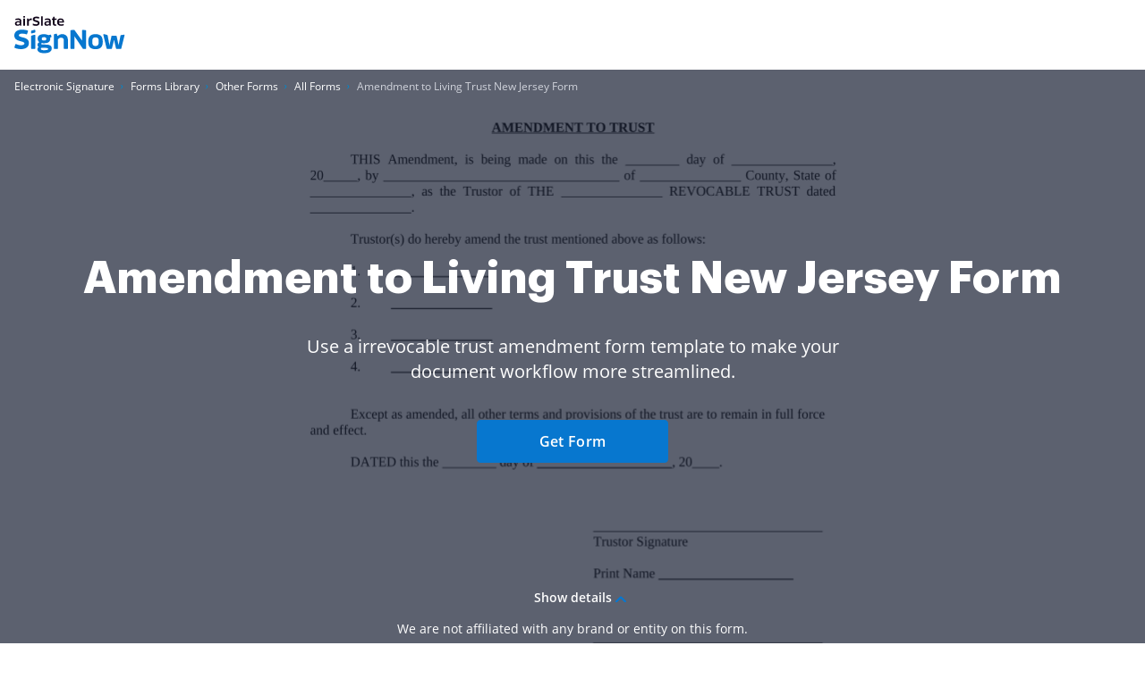

--- FILE ---
content_type: text/plain
request_url: https://www.signnow.com/mtrcs/g/collect?v=2&tid=G-MDTJN7SJVW&gtm=45je61g1v892514470z878265050za20gzb78265050zd78265050&_p=1769013210802&gcs=G111&gcd=13t3t3t3t5l1&npa=0&dma=0&cid=291534763.1769013212&ecid=279036202&ul=en-us%40posix&sr=1280x720&_fplc=0&ur=US-OH&frm=0&pscdl=noapi&_eu=AAAAAGA&sst.rnd=1909690778.1769013212&sst.tft=1769013210802&sst.lpc=266420364&sst.navt=n&sst.ude=1&sst.sw_exp=1&_s=1&tag_exp=103116026~103200004~104527906~104528501~104684208~104684211~105391253~115938466~115938469~117025847~117041588&dl=https%3A%2F%2Fwww.signnow.com%2Ffill-and-sign-pdf-form%2F202447-amendment-to-living-trust-new-jersey&sid=1769013212&sct=1&seg=0&dt=Irrevocable%20Trust%20Amendment%20Form%3A%20Complete%20with%20ease%20%7C%20airSlate%20SignNow&_tu=DA&en=page_view&_fv=1&_nsi=1&_ss=1&up.ab_tower_guest_id=0892413bfd.1769013209&tfd=2367&richsstsse
body_size: 1879
content:
event: message
data: {"send_pixel":["https://analytics.google.com/g/s/collect?dma=0&npa=0&gcs=G111&gcd=13t3t3t3t5l1&gtm=45j91e61g1v892514470z878265050z9850111928za20gzb78265050zd78265050&tag_exp=103116026~103200004~104527906~104528501~104684208~104684211~105391253~115938466~115938469~117025847~117041588&_is_sw=0&_tu=DA&_gsid=MDTJN7SJVW2Ln9UeYXvuVNCS-EW0RYMg"],"options":{}}

event: message
data: {"send_pixel":["https://stats.g.doubleclick.net/g/collect?v=2&dma=0&npa=0&gcs=G111&gcd=13t3t3t3t5l1&tid=G-MDTJN7SJVW&cid=291534763.1769013212&gtm=45j91e61g1v892514470z878265050z9850111928za20gzb78265050zd78265050&tag_exp=103116026~103200004~104527906~104528501~104684208~104684211~105391253~115938466~115938469~117025847~117041588&_is_sw=0&_tu=DA&aip=1"],"options":{}}

event: message
data: {"send_pixel":["${transport_url}/_/set_cookie?val=gEQkWAUf9ZeYYMINzSvSE0GiVVkDSUgdWjpz21bZBFVr2FtFz5GWROnfO%2FbOSiPOYvQyf34dBf73kxuD%2FMY%2Fb58CCteZVEkV4cWQN3iscA2WlPHpwpiUcta4Wygx1EOXEHBN%2FIElDu1cq4KZlgIRN7psp6sMdisU0ea5U5VRy2CHQT5cmhqxOQl5zCk%3D&path=${encoded_path}"]}

event: message
data: {"send_pixel":["${transport_url}/_/set_cookie?val=kyibtZgaAuQaPd7M9FGM2xQnG8N7rvOQdavuPZHQOleCfD6Y3OCXy3ZnyTMak3agvm5cEslkbwUdz6KEd06BpewP%2FiIGAmaeps7fVKnOCdwee4vVGyn9w30FUkRvI%2B0N7jTng50D%2F9yTXIDG%2FXTPyBTNbSs4GsTMSIME8M25ZuLlkjSA8%2BjR6w%3D%3D&path=${encoded_path}"]}

event: message
data: {"send_pixel":["${transport_url}/_/set_cookie?val=SYP3Kibn0AzxuMob4OQEc%2B%2F5p4jsvQvFgJUNCP7CXaLBjydlGARc4jpOmRAfqjUKUHhEam0mV1E8tHTXjQ3AE2Ywc0v7zQ99cFFoE7UbM3tIupD4AgIHOFORJLbiQqJkMxXbrYzywvlolwv6nrWznDk3H%2FEssMRLN33y7YEbFtv901ACZ2Edrprb42CJ3Rk%3D&path=${encoded_path}"]}

event: message
data: {"send_pixel":["${transport_url}/_/set_cookie?val=p3B1Q%2BsnaAAoLaPQSk1wcMMP3fl6Exz0KJOZ1HedeqI4aaOgHqNBJ52ra9Gyu6ssd63Ad458gY6NhGgJg9POPnkophNGszwQu3%2BWG5YzpiQ%2BWldQfUNbWeNp76LtGmQBbUkeMkaJfayR1K4oZi%2F%2BB0jIz1NOylUkM4du51ItNBrpFT0w92Pq4xB8mETv1hbyK8cFZA%3D%3D&path=${encoded_path}"]}

event: message
data: {"send_pixel":["${transport_url}/_/set_cookie?val=VgR554sALonUDE9wRRNYVoQvs4nlxCsccyhBK1unNbLZcByvrgUVCmP6NnSuzItgeIjIeGrv2nnTvzFfLZ71hg4GEWG3UHuaDHP4julqV3Uy6x%2BiSdLF%2Fb%2Fl24xOfyQL8OjMgV%2ByzzaT2w3Exs%2F7FgE7%2BgBPTvoyVNzB4TWtekptBjMLsG26PlG4CZ%2F%2BXAQaXohPxIXOPA%3D%3D&path=${encoded_path}"]}

event: message
data: {"send_pixel":["${transport_url}/_/set_cookie?val=zVix3xBC5ezNJmEneKye%2B%2Fk3%2FrRqo94g4nilpnaQb74RfIWs3AIRLVuxm1R9gJ8zyuglsDLWabms3k5XoHmPUL6w5CeDL3myT%2FrvsMvOCaGU%2F9nVON4Ts30VEeK83CydscO2e4DTcRLiXkcJXX37YlCteGxH7R5L26CeHXQHjACIg%2FfCejXcCNdZJZj7UfCKP0GG%2F5HGXv75H6AUHDW3YrNrwkkJTqdqOcHACA%3D%3D&path=${encoded_path}"]}

event: message
data: {"send_pixel":["${transport_url}/_/set_cookie?val=T2Mb3zfHxnwrrlM4yXVPlFPu%2B2r0kL4gbVgKLRITUcg9bsRee4o9fEkhBTaCD%2B36%2BAsD36xjukS1sS4AZS0BNELn7Zbe8SnETbkRdxnXGGKwMf2FrkAY3BQmZEWMkJpIUfYlulSU1b4zg%2BRsScIJO0CzJgA4tdZFTM49NlB8xxMYbvUcjliCYbSuwa7vZjfzWWOo30eU4hzZqAMfYAqvArXb8aC5cpg7CSWjsQ%3D%3D&path=${encoded_path}"]}

event: message
data: {"send_pixel":["${transport_url}/_/set_cookie?val=ofZN9vDENl55OaeFkfVsikEQn081PFvdjj1LWhtC8yHA0rx%2BWFIV%2BUI6WfsTCdAJYNQYIH1fXK7k5MmKj%2FjlEqfv6z3u6fKgKfW9czIjkO1vi3y1xRPVEUbonM%2FpwtVnl8cQmy1LlIfAm%2B2yAO%2FYJzJDha%2FTWylgqNhQMdeq1BvmI2wKdGBI54BkOkS669%2FDb99Ijrt7&path=${encoded_path}"]}

event: message
data: {"send_pixel":["https://c.bing.com/c.gif?Red3=BACID_350519&vid=963dc730f8364dd8ad899be16774e47e"]}

event: message
data: {"response":{"status_code":200,"body":""}}



--- FILE ---
content_type: text/plain
request_url: https://www.signnow.com/mtrcs/g/collect?v=2&tid=G-MDTJN7SJVW&gtm=45je61g1v892514470z878265050za20gzb78265050zd78265050&_p=1769013210802&gcs=G111&gcd=13t3t3t3t5l1&npa=0&dma=0&cid=291534763.1769013212&ecid=279036202&ul=en-us%40posix&sr=1280x720&_fplc=0&ur=US-OH&frm=0&pscdl=noapi&_eu=AAAAAGQ&sst.rnd=1909690778.1769013212&sst.tft=1769013210802&sst.lpc=266420364&sst.navt=n&sst.ude=1&sst.sw_exp=1&_s=3&tag_exp=103116026~103200004~104527906~104528501~104684208~104684211~105391253~115938466~115938469~117025847~117041588&dl=https%3A%2F%2Fwww.signnow.com%2Ffill-and-sign-pdf-form%2F202447-amendment-to-living-trust-new-jersey&sid=1769013212&sct=1&seg=0&dt=Irrevocable%20Trust%20Amendment%20Form%3A%20Complete%20with%20ease%20%7C%20airSlate%20SignNow&_tu=DA&en=GR_pdffiller-form-page_view&_c=1&_et=3&tfd=2424&richsstsse
body_size: 465
content:
event: message
data: {"send_pixel":["https://analytics.google.com/g/s/collect?dma=0&npa=0&gcs=G111&gcd=13t3t3t3t5l1&gtm=45j91e61g1v892514470z878265050z9850111928za20gzb78265050zd78265050&tag_exp=103116026~103200004~104527906~104528501~104684208~104684211~105391253~115938466~115938469~117025847~117041588&_is_sw=0&_tu=DA&_gsid=MDTJN7SJVWULIIZJnvnwTmiu-STTm8DA"],"options":{}}

event: message
data: {"send_pixel":["${transport_url}/_/set_cookie?val=HnyLRF3scFG07EzlYtUfLEo1c%2BvpmNYZKADEvFh496MJd3WvD6wTIuGyxEFaZJ0q7W6kBzZiS0s6B9fSAbMCHCKNWm9RSPYaSlLGDOLM5I1ReGSOGOtH0J07Xzfd4hTgBOUFpfMLhmJfGbZN%2FD7o%2BxZZKG4YLrCHj2dbTFjuArmUoSIDqHT3WPkq%2Bpo%3D&path=${encoded_path}"]}

event: message
data: {"response":{"status_code":200,"body":""}}



--- FILE ---
content_type: text/plain
request_url: https://www.signnow.com/mtrcs/g/collect?v=2&tid=G-MDTJN7SJVW&gtm=45je61g1v892514470z878265050za20gzb78265050zd78265050&_p=1769013210802&gcs=G111&gcd=13t3t3t3t5l1&npa=0&dma=0&cid=291534763.1769013212&ecid=279036202&ul=en-us%40posix&sr=1280x720&_fplc=0&ur=US-OH&frm=0&pscdl=noapi&_eu=AAAAAGQ&sst.rnd=1909690778.1769013212&sst.tft=1769013210802&sst.lpc=266420364&sst.navt=n&sst.ude=1&sst.sw_exp=1&_s=2&tag_exp=103116026~103200004~104527906~104528501~104684208~104684211~105391253~115938466~115938469~117025847~117041588&dl=https%3A%2F%2Fwww.signnow.com%2Ffill-and-sign-pdf-form%2F202447-amendment-to-living-trust-new-jersey&sid=1769013212&sct=1&seg=0&dt=Irrevocable%20Trust%20Amendment%20Form%3A%20Complete%20with%20ease%20%7C%20airSlate%20SignNow&_tu=DA&en=GR_landings_view&_c=1&_et=16&tfd=2402&richsstsse
body_size: 465
content:
event: message
data: {"send_pixel":["https://analytics.google.com/g/s/collect?dma=0&npa=0&gcs=G111&gcd=13t3t3t3t5l1&gtm=45j91e61g1v892514470z878265050z9850111928za20gzb78265050zd78265050&tag_exp=103116026~103200004~104527906~104528501~104684208~104684211~105391253~115938466~115938469~117025847~117041588&_is_sw=0&_tu=DA&_gsid=MDTJN7SJVWpC6oFZ1Qcy_4MBMaLw8UMA"],"options":{}}

event: message
data: {"send_pixel":["${transport_url}/_/set_cookie?val=HBEhUMxp0fjyk2gFvmvr3He9ijORKpYERolFyvJSa5hPZeUb6YBC1E%2FpFMJmSqdfIqXC58ORL2uHlU%2BnIt6%2Fz1jnx07KGWaMwfnS6Rzzmx46%2Fkg9QTu4LalLGIL1tXThBTC%2FGVkhK35KzdyWW7SKPaGZixZVMpNryWplkvV1Ejol%2BjM%2BtlIq3AIqlkI%3D&path=${encoded_path}"]}

event: message
data: {"response":{"status_code":200,"body":""}}

